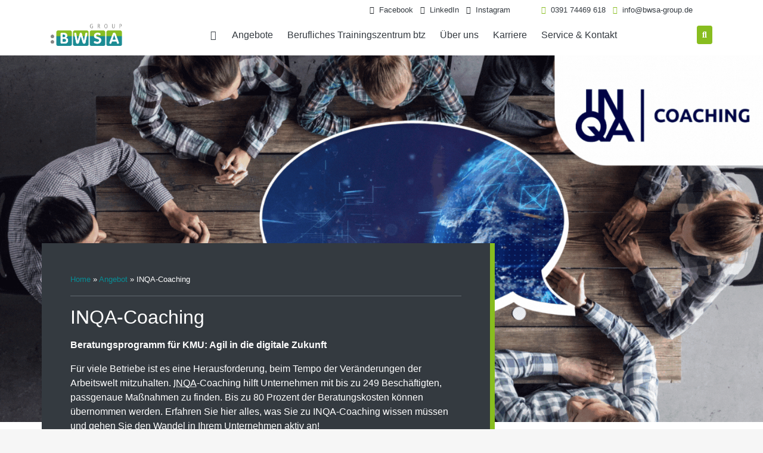

--- FILE ---
content_type: text/html; charset=UTF-8
request_url: http://bwsa-group.de/angebote/inqa-coaching/
body_size: 15844
content:
<!DOCTYPE html>
<html lang="de">

<head>
	<title>
		INQA-Coaching	</title>
<link data-rocket-prefetch href="https://www.gstatic.com" rel="dns-prefetch">
<link data-rocket-prefetch href="https://polyfill.io" rel="dns-prefetch">
<link data-rocket-prefetch href="https://maps.googleapis.com" rel="dns-prefetch">
<link data-rocket-prefetch href="https://www.google.com" rel="dns-prefetch"><link rel="preload" data-rocket-preload as="image" href="https://bwsa-group.de/wp-content/uploads/2023/09/HEADER-2023-09-28-INQA-Coaching.gif" fetchpriority="high">
	<meta charset="UTF-8">
	<meta name="viewport" content="width=device-width, initial-scale=1, shrink-to-fit=no">
	<link rel="profile" href="http://gmpg.org/xfn/11">
	<meta name='robots' content='index, follow, max-image-preview:large, max-snippet:-1, max-video-preview:-1' />

	<!-- This site is optimized with the Yoast SEO plugin v26.7 - https://yoast.com/wordpress/plugins/seo/ -->
	<title>INQA-Coaching | BWSA GROUP</title>
	<link rel="canonical" href="https://bwsa-group.de/angebote/inqa-coaching/" />
	<meta property="og:locale" content="de_DE" />
	<meta property="og:type" content="article" />
	<meta property="og:title" content="INQA-Coaching | BWSA GROUP" />
	<meta property="og:description" content="Beratungsprogramm für KMU: Agil in die digitale Zukunft Für viele Betriebe ist es eine Herausforderung, beim Tempo der Veränderungen der Arbeitswelt mitzuhalten. INQA-Coaching hilft Unternehmen mit bis zu 249 Beschäftigten, passgenaue Maßnahmen zu finden. Bis zu 80 Prozent der Beratungskosten können übernommen werden. Erfahren Sie hier alles, was Sie zu INQA-Coaching wissen müssen und gehen [&hellip;]" />
	<meta property="og:url" content="https://bwsa-group.de/angebote/inqa-coaching/" />
	<meta property="og:site_name" content="BWSA GROUP" />
	<meta property="article:modified_time" content="2024-04-25T12:35:13+00:00" />
	<meta property="og:image" content="https://bwsa-group.de/wp-content/uploads/2023/09/HEADER-2023-09-28-INQA-Coaching-1024x492.gif" />
	<meta property="og:image:width" content="1024" />
	<meta property="og:image:height" content="492" />
	<meta property="og:image:type" content="image/gif" />
	<meta name="twitter:card" content="summary_large_image" />
	<meta name="twitter:label1" content="Geschätzte Lesezeit" />
	<meta name="twitter:data1" content="3 Minuten" />
	<script type="application/ld+json" class="yoast-schema-graph">{"@context":"https://schema.org","@graph":[{"@type":"WebPage","@id":"https://bwsa-group.de/angebote/inqa-coaching/","url":"https://bwsa-group.de/angebote/inqa-coaching/","name":"INQA-Coaching | BWSA GROUP","isPartOf":{"@id":"https://bwsa-group.de/#website"},"primaryImageOfPage":{"@id":"https://bwsa-group.de/angebote/inqa-coaching/#primaryimage"},"image":{"@id":"https://bwsa-group.de/angebote/inqa-coaching/#primaryimage"},"thumbnailUrl":"https://bwsa-group.de/wp-content/uploads/2023/09/HEADER-2023-09-28-INQA-Coaching.gif","datePublished":"2023-09-28T09:05:12+00:00","dateModified":"2024-04-25T12:35:13+00:00","breadcrumb":{"@id":"https://bwsa-group.de/angebote/inqa-coaching/#breadcrumb"},"inLanguage":"de","potentialAction":[{"@type":"ReadAction","target":["https://bwsa-group.de/angebote/inqa-coaching/"]}]},{"@type":"ImageObject","inLanguage":"de","@id":"https://bwsa-group.de/angebote/inqa-coaching/#primaryimage","url":"https://bwsa-group.de/wp-content/uploads/2023/09/HEADER-2023-09-28-INQA-Coaching.gif","contentUrl":"https://bwsa-group.de/wp-content/uploads/2023/09/HEADER-2023-09-28-INQA-Coaching.gif","width":1500,"height":720},{"@type":"BreadcrumbList","@id":"https://bwsa-group.de/angebote/inqa-coaching/#breadcrumb","itemListElement":[{"@type":"ListItem","position":1,"name":"Startseite","item":"https://bwsa-group.de/"},{"@type":"ListItem","position":2,"name":"Angebote","item":"https://bwsa-group.de/angebote/"},{"@type":"ListItem","position":3,"name":"INQA-Coaching"}]},{"@type":"WebSite","@id":"https://bwsa-group.de/#website","url":"https://bwsa-group.de/","name":"BWSA GROUP","description":"","potentialAction":[{"@type":"SearchAction","target":{"@type":"EntryPoint","urlTemplate":"https://bwsa-group.de/?s={search_term_string}"},"query-input":{"@type":"PropertyValueSpecification","valueRequired":true,"valueName":"search_term_string"}}],"inLanguage":"de"}]}</script>
	<!-- / Yoast SEO plugin. -->


<link rel='dns-prefetch' href='//maps.googleapis.com' />
<link rel='dns-prefetch' href='//polyfill.io' />
<link rel='dns-prefetch' href='//assets.calendly.com' />

<link rel="alternate" title="oEmbed (JSON)" type="application/json+oembed" href="https://bwsa-group.de/wp-json/oembed/1.0/embed?url=https%3A%2F%2Fbwsa-group.de%2Fangebote%2Finqa-coaching%2F" />
<link rel="alternate" title="oEmbed (XML)" type="text/xml+oembed" href="https://bwsa-group.de/wp-json/oembed/1.0/embed?url=https%3A%2F%2Fbwsa-group.de%2Fangebote%2Finqa-coaching%2F&#038;format=xml" />
<style id='wp-img-auto-sizes-contain-inline-css'>
img:is([sizes=auto i],[sizes^="auto," i]){contain-intrinsic-size:3000px 1500px}
/*# sourceURL=wp-img-auto-sizes-contain-inline-css */
</style>
<style id='wp-emoji-styles-inline-css'>

	img.wp-smiley, img.emoji {
		display: inline !important;
		border: none !important;
		box-shadow: none !important;
		height: 1em !important;
		width: 1em !important;
		margin: 0 0.07em !important;
		vertical-align: -0.1em !important;
		background: none !important;
		padding: 0 !important;
	}
/*# sourceURL=wp-emoji-styles-inline-css */
</style>
<style id='classic-theme-styles-inline-css'>
/*! This file is auto-generated */
.wp-block-button__link{color:#fff;background-color:#32373c;border-radius:9999px;box-shadow:none;text-decoration:none;padding:calc(.667em + 2px) calc(1.333em + 2px);font-size:1.125em}.wp-block-file__button{background:#32373c;color:#fff;text-decoration:none}
/*# sourceURL=/wp-includes/css/classic-themes.min.css */
</style>
<link rel='stylesheet' id='bwsa-css' href='http://bwsa-group.de/wp-content/themes/bwsa/css/bwsa-styles.min.css?ver=0.1.9' media='all' />
<link rel='stylesheet' id='bootstrap-css' href='http://bwsa-group.de/wp-content/themes/bwsa/css/bootstrap.min.css?ver=6.9' media='all' />
<link data-minify="1" rel='stylesheet' id='fontawesome-css' href='https://bwsa-group.de/wp-content/cache/min/1/wp-content/themes/bwsa/vendor/fontawesome/css/all.min.css?ver=1768433438' media='all' />
<link data-minify="1" rel='stylesheet' id='swiper-css' href='https://bwsa-group.de/wp-content/cache/min/1/wp-content/themes/bwsa/vendor/swiper/swiper-bundle.min.css?ver=1768433438' media='all' />
<link data-minify="1" rel='stylesheet' id='animate-on-scroll-css' href='https://bwsa-group.de/wp-content/cache/min/1/wp-content/themes/bwsa/vendor/animate-on-scroll/dist/aos.css?ver=1768433438' media='all' />
<link data-minify="1" rel='stylesheet' id='calendly-css' href='https://bwsa-group.de/wp-content/cache/background-css/1/bwsa-group.de/wp-content/cache/min/1/assets/external/widget.css?ver=1768433439&wpr_t=1768860224' media='all' />
<link data-minify="1" rel='stylesheet' id='lightgallery-css' href='https://bwsa-group.de/wp-content/cache/background-css/1/bwsa-group.de/wp-content/cache/min/1/wp-content/themes/bwsa/vendor/lightgallery/css/lightgallery-bundle.min.css?ver=1768433439&wpr_t=1768860224' media='all' />
<link data-minify="1" rel='stylesheet' id='borlabs-cookie-custom-css' href='https://bwsa-group.de/wp-content/cache/min/1/wp-content/cache/borlabs-cookie/1/borlabs-cookie-1-de.css?ver=1768433439' media='all' />
<script async src="http://bwsa-group.de/wp-content/plugins/burst-statistics/assets/js/timeme/timeme.min.js?ver=1767957487" id="burst-timeme-js"></script>
<script async src="http://bwsa-group.de/wp-content/uploads/burst/js/burst.min.js?ver=1768809042" id="burst-js"></script>
<script src="http://bwsa-group.de/wp-content/themes/bwsa/vendor/swiper/swiper-bundle.min.js?ver=11.0.5" id="swiper-js" data-rocket-defer defer></script>
<script src="https://polyfill.io/v3/polyfill.min.js?features=default&amp;ver=6.9" id="gm-polyfill-js" data-rocket-defer defer></script>
<script src="http://bwsa-group.de/wp-includes/js/jquery/jquery.min.js?ver=3.7.1" id="jquery-core-js" data-rocket-defer defer></script>
<script src="http://bwsa-group.de/wp-includes/js/jquery/jquery-migrate.min.js?ver=3.4.1" id="jquery-migrate-js" data-rocket-defer defer></script>
<script data-no-optimize="1" data-no-minify="1" data-cfasync="false" src="https://bwsa-group.de/wp-content/cache/borlabs-cookie/1/borlabs-cookie-config-de.json.js?ver=3.3.23-66" id="borlabs-cookie-config-js" data-rocket-defer defer></script>
<link rel="https://api.w.org/" href="https://bwsa-group.de/wp-json/" /><link rel="EditURI" type="application/rsd+xml" title="RSD" href="https://bwsa-group.de/xmlrpc.php?rsd" />
<meta name="generator" content="WordPress 6.9" />
<link rel='shortlink' href='https://bwsa-group.de/?p=603' />
<link rel="icon" href="https://bwsa-group.de/wp-content/uploads/2024/02/cropped-Favicon-1-32x32.png" sizes="32x32" />
<link rel="icon" href="https://bwsa-group.de/wp-content/uploads/2024/02/cropped-Favicon-1-192x192.png" sizes="192x192" />
<link rel="apple-touch-icon" href="https://bwsa-group.de/wp-content/uploads/2024/02/cropped-Favicon-1-180x180.png" />
<meta name="msapplication-TileImage" content="https://bwsa-group.de/wp-content/uploads/2024/02/cropped-Favicon-1-270x270.png" />
<noscript><style id="rocket-lazyload-nojs-css">.rll-youtube-player, [data-lazy-src]{display:none !important;}</style></noscript><style id="rocket-lazyrender-inline-css">[data-wpr-lazyrender] {content-visibility: auto;}</style><style id="wpr-lazyload-bg-container"></style><style id="wpr-lazyload-bg-exclusion"></style>
<noscript>
<style id="wpr-lazyload-bg-nostyle">.calendly-overlay .calendly-popup-close{--wpr-bg-5bec5a31-5c83-45ec-847e-7040adc75c1a: url('https://bwsa-group.de/assets/external/close-icon.svg');}.lg-comment-box .fb-comments{--wpr-bg-c4baed3c-6bad-46ec-a1da-b4591f3d946f: url('https://bwsa-group.de/wp-content/themes/bwsa/vendor/lightgallery/images/loading.gif');}.lg-outer .lg-item:not(.lg-start-end-progress){--wpr-bg-ce03f50b-5d35-4461-95a2-0ccf9d437048: url('https://bwsa-group.de/wp-content/themes/bwsa/vendor/lightgallery/images/loading.gif');}</style>
</noscript>
<script type="application/javascript">const rocket_pairs = [{"selector":".calendly-overlay .calendly-popup-close","style":".calendly-overlay .calendly-popup-close{--wpr-bg-5bec5a31-5c83-45ec-847e-7040adc75c1a: url('https:\/\/bwsa-group.de\/assets\/external\/close-icon.svg');}","hash":"5bec5a31-5c83-45ec-847e-7040adc75c1a","url":"https:\/\/bwsa-group.de\/assets\/external\/close-icon.svg"},{"selector":".lg-comment-box .fb-comments","style":".lg-comment-box .fb-comments{--wpr-bg-c4baed3c-6bad-46ec-a1da-b4591f3d946f: url('https:\/\/bwsa-group.de\/wp-content\/themes\/bwsa\/vendor\/lightgallery\/images\/loading.gif');}","hash":"c4baed3c-6bad-46ec-a1da-b4591f3d946f","url":"https:\/\/bwsa-group.de\/wp-content\/themes\/bwsa\/vendor\/lightgallery\/images\/loading.gif"},{"selector":".lg-outer .lg-item:not(.lg-start-end-progress)","style":".lg-outer .lg-item:not(.lg-start-end-progress){--wpr-bg-ce03f50b-5d35-4461-95a2-0ccf9d437048: url('https:\/\/bwsa-group.de\/wp-content\/themes\/bwsa\/vendor\/lightgallery\/images\/loading.gif');}","hash":"ce03f50b-5d35-4461-95a2-0ccf9d437048","url":"https:\/\/bwsa-group.de\/wp-content\/themes\/bwsa\/vendor\/lightgallery\/images\/loading.gif"}]; const rocket_excluded_pairs = [];</script><meta name="generator" content="WP Rocket 3.20.3" data-wpr-features="wpr_lazyload_css_bg_img wpr_defer_js wpr_minify_js wpr_lazyload_images wpr_preconnect_external_domains wpr_automatic_lazy_rendering wpr_oci wpr_image_dimensions wpr_cache_webp wpr_minify_css wpr_preload_links wpr_host_fonts_locally wpr_desktop" /></head>

<body class="wp-singular angebote-template-default single single-angebote postid-603 wp-embed-responsive wp-theme-bwsa" data-burst_id="603" data-burst_type="angebote">
		<div  class="site" id="page">

		<!-- Navigation -->
		<header  class="position-sticky">

			<div  class="wrapper">
				<div class="d-flex container justify-content-end py-1 pr-5" id="bwsa-topbar">
					<!-- NAP-Angaben -->
					<ul class="list-unstyled list-inline mb-0">
						<li class="list-inline-item d-none d-md-inline-block">
							<small>
								<i class="fab fa-facebook"></i>
								<a href="https://www.facebook.com/BWSAGROUP/?locale=de_DE" title="Facebook"
									target="_blank" class="ml-1 text-dark">
									Facebook
								</a>
							</small>
						</li>

						<li class="list-inline-item d-none d-md-inline-block">
							<small>
								<i class="fab fa-linkedin"></i>
								<a href="https://www.linkedin.com/company/bwsa-group/" title="LinkedIn" target="_blank"
									class="ml-1 text-dark">
									LinkedIn
								</a>
							</small>
						</li>

						<li class="list-inline-item mr-5 d-none d-md-inline-block">
							<small>
								<i class="fab fa-facebook"></i>
								<a href="https://www.instagram.com/bwsa_md/" target="_blank" title="Anrufen"
									class="ml-1 text-dark">
									Instagram
								</a>
							</small>
						</li>

						<li class="list-inline-item">
							<small>
								<i class="fa fa-phone text-success"></i>
								<a href="+4939174469618" title="Anrufen"
									class="ml-1 text-dark">
									0391 74469 618								</a>
							</small>
						</li>
						<li class="list-inline-item">
							<small>
								<i class="fa fa-envelope text-success"></i>
								<a href="mailto:info@bwsa-group.de"
									title="E-Mail schreiben" class="ml-1 text-dark">
									info@bwsa-group.de								</a>
							</small>
						</li>
					</ul>
				</div>

				<nav class="navbar navbar-expand-lg navbar-light bg-white pt-2 pb-3">
					<div  class="container">
						<!-- Logo -->
						<a href="https://bwsa-group.de">
							<img width="221" height="69" src="https://bwsa-group.de/wp-content/uploads/2023/04/BWSAgroupLogo.png"
								alt="Logo im Header" class="logo mr-md-4">
						</a>

						<div class="d-flex justify-content-end align-items-center">

							<!-- Home Icon -->
							<a href="https://bwsa-group.de" title="Zur Startseite"
								class="d-none d-md-block mr-3 text-dark">
								<i class="fa fa-home" aria-hidden="true"></i>
							</a>

							<!-- Hauptmenü -->
							<div class="menu-hauptmenue-container"><ul id="bwsa-nav" class="list-inline"><li id="menu-item-233" class="menu-item menu-item-type-post_type menu-item-object-page menu-item-has-children menu-item-233"><a href="https://bwsa-group.de/angebote/">Angebote</a>
<ul class="sub-menu">
	<li id="menu-item-175" class="menu-item menu-item-type-custom menu-item-object-custom menu-item-has-children menu-item-175"><a href="#">Bildungsangebote für</a>
	<ul class="sub-menu">
		<li id="menu-item-284" class="menu-item menu-item-type-taxonomy menu-item-object-zielgruppen menu-item-284"><a href="https://bwsa-group.de/zielgruppen/weiterbildungsinteressierte/">Weiterbildungsinteressierte</a></li>
		<li id="menu-item-456" class="menu-item menu-item-type-taxonomy menu-item-object-zielgruppen current-angebote-ancestor current-menu-parent current-angebote-parent menu-item-456"><a href="https://bwsa-group.de/zielgruppen/unternehmen/">Unternehmen</a></li>
		<li id="menu-item-285" class="menu-item menu-item-type-taxonomy menu-item-object-zielgruppen menu-item-285"><a href="https://bwsa-group.de/zielgruppen/arbeitssuchende/">Arbeitssuchende</a></li>
		<li id="menu-item-181" class="menu-item menu-item-type-taxonomy menu-item-object-zielgruppen menu-item-181"><a href="https://bwsa-group.de/zielgruppen/rehabilitanden/">Rehabilitand*innen</a></li>
		<li id="menu-item-1714" class="menu-item menu-item-type-taxonomy menu-item-object-zielgruppen menu-item-1714"><a href="https://bwsa-group.de/zielgruppen/soldatinnen/">Soldat*innen</a></li>
		<li id="menu-item-457" class="menu-item menu-item-type-taxonomy menu-item-object-zielgruppen menu-item-457"><a href="https://bwsa-group.de/zielgruppen/migranten/">Migrant*innen</a></li>
		<li id="menu-item-182" class="menu-item menu-item-type-taxonomy menu-item-object-zielgruppen menu-item-182"><a href="https://bwsa-group.de/zielgruppen/schueler-schulen/">Schüler*innen &amp; Schulen</a></li>
	</ul>
</li>
	<li id="menu-item-176" class="menu-item menu-item-type-custom menu-item-object-custom menu-item-has-children menu-item-176"><a href="#">Bildungswege</a>
	<ul class="sub-menu">
		<li id="menu-item-185" class="menu-item menu-item-type-taxonomy menu-item-object-bildungswege menu-item-185"><a href="https://bwsa-group.de/bildungswege/seminare/">Seminare</a></li>
		<li id="menu-item-184" class="menu-item menu-item-type-taxonomy menu-item-object-bildungswege menu-item-184"><a href="https://bwsa-group.de/bildungswege/inhouse-firmenschulungen/">Inhouse-Firmenschulungen</a></li>
		<li id="menu-item-286" class="menu-item menu-item-type-taxonomy menu-item-object-bildungswege menu-item-286"><a href="https://bwsa-group.de/bildungswege/avgs/">Integration in den Arbeitsmarkt (AVGS)</a></li>
		<li id="menu-item-186" class="menu-item menu-item-type-taxonomy menu-item-object-bildungswege menu-item-186"><a href="https://bwsa-group.de/bildungswege/umschulungen/">Umschulungen</a></li>
		<li id="menu-item-612" class="menu-item menu-item-type-taxonomy menu-item-object-bildungswege current-angebote-ancestor current-menu-parent current-angebote-parent menu-item-612"><a href="https://bwsa-group.de/bildungswege/coaching-beratung/">Coaching &amp; Beratung</a></li>
		<li id="menu-item-1715" class="menu-item menu-item-type-taxonomy menu-item-object-bildungswege menu-item-1715"><a href="https://bwsa-group.de/bildungswege/bfd-kursangebot/">BFD-Kursangebot</a></li>
		<li id="menu-item-1380" class="menu-item menu-item-type-taxonomy menu-item-object-bildungswege menu-item-1380"><a href="https://bwsa-group.de/bildungswege/events-netzwerkarbeit/">Events &amp; Netzwerkarbeit</a></li>
	</ul>
</li>
	<li id="menu-item-177" class="menu-item menu-item-type-custom menu-item-object-custom menu-item-has-children menu-item-177"><a href="#">Bildungsbereiche</a>
	<ul class="sub-menu">
		<li id="menu-item-194" class="menu-item menu-item-type-taxonomy menu-item-object-bildungsbereiche current-angebote-ancestor current-menu-parent current-angebote-parent menu-item-194"><a href="https://bwsa-group.de/bildungsbereiche/management-fuehrung/">Management &amp; Führung</a></li>
		<li id="menu-item-192" class="menu-item menu-item-type-taxonomy menu-item-object-bildungsbereiche menu-item-192"><a href="https://bwsa-group.de/bildungsbereiche/it-anwendung-systeme/">IT, Anwendung &amp; Systeme</a></li>
		<li id="menu-item-190" class="menu-item menu-item-type-taxonomy menu-item-object-bildungsbereiche current-angebote-ancestor current-menu-parent current-angebote-parent menu-item-190"><a href="https://bwsa-group.de/bildungsbereiche/digitalisierung-arbeiten-4-0/">Digitalisierung &amp; Arbeiten 4.0</a></li>
		<li id="menu-item-191" class="menu-item menu-item-type-taxonomy menu-item-object-bildungsbereiche menu-item-191"><a href="https://bwsa-group.de/bildungsbereiche/fit-fuer-den-job-pychosoziale-beratung/">Fit für den Job: Psychosoziale Beratung &amp; Coaching</a></li>
		<li id="menu-item-287" class="menu-item menu-item-type-taxonomy menu-item-object-bildungsbereiche menu-item-287"><a href="https://bwsa-group.de/bildungsbereiche/fit-fuer-den-job-training-vermittlung/">Fit für den Job: Training &amp; Vermittlung</a></li>
		<li id="menu-item-188" class="menu-item menu-item-type-taxonomy menu-item-object-bildungsbereiche menu-item-188"><a href="https://bwsa-group.de/bildungsbereiche/berufliche-rehabilitation-inklusion/">Berufliche Rehabilitation &amp; Inklusion</a></li>
		<li id="menu-item-588" class="menu-item menu-item-type-taxonomy menu-item-object-bildungsbereiche current-angebote-ancestor current-menu-parent current-angebote-parent menu-item-588"><a href="https://bwsa-group.de/bildungsbereiche/bueromanagement-und-arbeitsorganisation/">Büromanagement und Arbeitsorganisation</a></li>
		<li id="menu-item-586" class="menu-item menu-item-type-taxonomy menu-item-object-bildungsbereiche menu-item-586"><a href="https://bwsa-group.de/bildungsbereiche/soft-skills-fuer-den-berufsalltag/">Soft Skills für den Berufsalltag</a></li>
		<li id="menu-item-587" class="menu-item menu-item-type-taxonomy menu-item-object-bildungsbereiche menu-item-587"><a href="https://bwsa-group.de/bildungsbereiche/know-how-fuer-berufsausbildende/">Know-how für Azubis &amp; Berufsausbildende</a></li>
		<li id="menu-item-590" class="menu-item menu-item-type-taxonomy menu-item-object-bildungsbereiche menu-item-590"><a href="https://bwsa-group.de/bildungsbereiche/berufsorientierung/">Berufsorientierung</a></li>
		<li id="menu-item-1189" class="menu-item menu-item-type-taxonomy menu-item-object-bildungsbereiche menu-item-1189"><a href="https://bwsa-group.de/bildungsbereiche/gesundheit/">Gesundheit</a></li>
		<li id="menu-item-193" class="menu-item menu-item-type-taxonomy menu-item-object-bildungsbereiche menu-item-193"><a href="https://bwsa-group.de/bildungsbereiche/sprache-integration/">Sprache &amp; Integration</a></li>
	</ul>
</li>
</ul>
</li>
<li id="menu-item-237" class="menu-item menu-item-type-post_type menu-item-object-page menu-item-237"><a href="https://bwsa-group.de/berufliches-trainingszentrum-btz/">Berufliches Trainingszentrum btz</a></li>
<li id="menu-item-232" class="menu-item menu-item-type-post_type menu-item-object-page menu-item-has-children menu-item-232"><a href="https://bwsa-group.de/ueber-uns-test/">Über uns</a>
<ul class="sub-menu">
	<li id="menu-item-740" class="menu-item menu-item-type-custom menu-item-object-custom menu-item-has-children menu-item-740"><a href="#">Das sind wir</a>
	<ul class="sub-menu">
		<li id="menu-item-783" class="menu-item menu-item-type-post_type menu-item-object-page menu-item-783"><a href="https://bwsa-group.de/kompetenzen/">Kompetenzen</a></li>
		<li id="menu-item-1704" class="menu-item menu-item-type-post_type menu-item-object-page menu-item-1704"><a href="https://bwsa-group.de/leitbild/">Unser Leitbild</a></li>
		<li id="menu-item-747" class="menu-item menu-item-type-post_type menu-item-object-page menu-item-747"><a href="https://bwsa-group.de/unsere-partner/">Partner</a></li>
		<li id="menu-item-451" class="menu-item menu-item-type-post_type menu-item-object-page menu-item-451"><a href="https://bwsa-group.de/erfahrungen-und-kundenbewertungen/">Erfahrungen und<br>Kundenbewertungen</a></li>
	</ul>
</li>
	<li id="menu-item-203" class="menu-item menu-item-type-custom menu-item-object-custom menu-item-has-children menu-item-203"><a href="#">Aktuelles</a>
	<ul class="sub-menu">
		<li id="menu-item-454" class="menu-item menu-item-type-post_type menu-item-object-page current_page_parent menu-item-454"><a href="https://bwsa-group.de/news-termine/">News &#038; Termine</a></li>
		<li id="menu-item-450" class="menu-item menu-item-type-post_type menu-item-object-page menu-item-450"><a href="https://bwsa-group.de/newsletter/">Newsletter</a></li>
	</ul>
</li>
	<li id="menu-item-206" class="menu-item menu-item-type-custom menu-item-object-custom menu-item-has-children menu-item-206"><a href="#">Standorte</a>
	<ul class="sub-menu">
		<li id="menu-item-241" class="menu-item menu-item-type-post_type menu-item-object-standorte menu-item-241"><a href="https://bwsa-group.de/standorte/magdeburg/">Magdeburg</a></li>
		<li id="menu-item-589" class="menu-item menu-item-type-post_type menu-item-object-standorte menu-item-589"><a href="https://bwsa-group.de/standorte/aschersleben/">Aschersleben</a></li>
		<li id="menu-item-238" class="menu-item menu-item-type-post_type menu-item-object-standorte menu-item-238"><a href="https://bwsa-group.de/standorte/burg/">Burg</a></li>
		<li id="menu-item-239" class="menu-item menu-item-type-post_type menu-item-object-standorte menu-item-239"><a href="https://bwsa-group.de/standorte/genthin/">Genthin</a></li>
		<li id="menu-item-270" class="menu-item menu-item-type-post_type menu-item-object-standorte menu-item-270"><a href="https://bwsa-group.de/standorte/schoenebeck/">Schönebeck</a></li>
		<li id="menu-item-1528" class="menu-item menu-item-type-post_type menu-item-object-standorte menu-item-1528"><a href="https://bwsa-group.de/standorte/wanzleben/">Wanzleben</a></li>
	</ul>
</li>
</ul>
</li>
<li id="menu-item-434" class="menu-item menu-item-type-post_type menu-item-object-page menu-item-434"><a href="https://bwsa-group.de/karriere/">Karriere</a></li>
<li id="menu-item-231" class="menu-item menu-item-type-post_type menu-item-object-page menu-item-has-children menu-item-231"><a href="https://bwsa-group.de/kontakt/">Service &#038; Kontakt</a>
<ul class="sub-menu">
	<li id="menu-item-383" class="menu-item menu-item-type-post_type menu-item-object-page menu-item-383"><a href="https://bwsa-group.de/foerdermoeglichkeiten/">Fördermöglichkeiten</a></li>
	<li id="menu-item-851" class="menu-item menu-item-type-post_type menu-item-object-page menu-item-851"><a href="https://bwsa-group.de/ansprechpartnerinnen/">Ansprechpartner*innen</a></li>
	<li id="menu-item-1260" class="menu-item menu-item-type-post_type menu-item-object-page menu-item-1260"><a href="https://bwsa-group.de/anfahrt/">Anfahrt</a></li>
</ul>
</li>
</ul></div>
						</div>
						<div class="d-flex">
							<!-- Suche -->
							<button class="btn btn-sm btn-success text-white" id="bwsa-toggle-search">
								<i class="fa fa-search" aria-hidden="true"></i>
							</button>

							<!-- Toggle Navigation -->
							<div id="bwsa-toggle-nav" class="hamburger-lines ml-4 mt-1 d-lg-none">
								<span class="line line1"></span>
								<span class="line line2"></span>
								<span class="line line3"></span>
							</div>
						</div>
					</div>
				</nav>
			</div>
			<!-- Bottom Border -->
			<!--<div class="bwsa-diagonal-shape tr-to-bl"></div>-->
		</header><!-- #wrapper-navbar -->

<!-- Hero -->
<section  id="bwsa-hero" class="mx-auto mb-5">
	<!-- Image -->
	<img width="1500" height="720" src="https://bwsa-group.de/wp-content/uploads/2023/09/HEADER-2023-09-28-INQA-Coaching.gif" class="d-block w-100 wp-post-image" alt="" title="INQA-Coaching" data-aos="fade" decoding="async" fetchpriority="high" />
	<!-- Content -->
	<div  class="container bwsa-hero-container">
		<div class="row">
			<div class="col-lg-8 bg-dark text-white p-3 p-sm-5 bwsa-hero-content" data-aos="fade-up" data-aos-delay="200">
				<div><small><a href="https://bwsa-group.de">Home</a> &raquo; <a href="https://bwsa-group.de/angebote/">Angebot</a> &raquo; <span class="current-page">INQA-Coaching</span></small></div>				<hr class="bg-secondary">
				<h1 class="h2 mt-2">
					INQA-Coaching				</h1>
				<p class="lead">
					<p><strong>Beratungsprogramm für KMU: Agil in die digitale Zukunft<br />
</strong></p>
<p>Für viele Betriebe ist es eine Herausforderung, beim Tempo der Veränderungen der Arbeitswelt mitzuhalten. <abbr class="" title="Initiative Neue Qualität der Arbeit">INQA</abbr>-Coaching hilft Unternehmen mit bis zu 249 Beschäftigten, passgenaue Maßnahmen zu finden. Bis zu 80 Prozent der Beratungskosten können übernommen werden. Erfahren Sie hier alles, was Sie zu INQA-Coaching wissen müssen und gehen Sie den Wandel in Ihrem Unternehmen aktiv an!</p>

										
				</p>
			</div>

		</div>
	</div>

	<div  class="clearfix"></div>
</section>
<!-- Details -->
<section  id="bwsa-single-angebote-details" class="pb-md-5">
    <div  class="container">
        <div class="row lead text-md-center p-4 bg-light">
                            <div class="col-md-6 col-lg" data-aos="fade-up">
                                            Termine:<br>

                        <b>
                            Einstieg fortlaufend möglich                        </b>

                    
                </div>
            

                            <div class="col-md-6 col-lg mt-4 mt-md-0" data-aos="fade-up" data-aos-delay="100">
                    Dauer:<br><b>
                        12 Beratungstage in 7 Monaten                    </b>
                </div>
            
                            <div class="col-md-6 col-lg mt-4 mt-md-0" data-aos="fade-up" data-aos-delay="200">
                    Kosten:<br><b>
                        1.200 € / Coaching-Tag (80% gefördert)                    </b>
                </div>
            
            
                            <div class="col-md-6 col-lg mt-4 mt-md-0" data-aos="fade-up" data-aos-delay="400">
                    Methode:<br><b>
                        Mitarbeiterorientiertes, agiles Coaching                    </b>
                </div>
                    </div>
        <div class="row mt-5">
            <div class="col-lg-8">
                <h2 class="bwsa-heading" data-aos="fade-right">
                    Angebotsdetails                </h2>

                <div class="bwsa-accordion mt-3">

                                            <!-- Zielgruppen -->
                        <div class="bwsa-accordion-item mt-3" data-aos="fade-left">
                            <div class="bwsa-accordion-header">
                                <i class="fas fa-plus"></i>
                                <h3 class="h4">
                                    Inhalte und Beschreibung                                </h3>
                            </div>
                            <div class="bwsa-accordion-content mb-4">
                                <p>INQA-Coaching ist ein mitarbeiter*innenorientiertes KMU-Beratungsprogramm der Initiative Neue Qualität der Arbeit (INQA). Es unterstützt kleine und mittlere Unternehmen, passgenaue Lösungen für den digitalen Wandel zu finden. So hilft INQA-Coaching Ihnen, sich zukunftsfähig aufzustellen und eigenständig auf Veränderungsprozesse reagieren zu können. Das stärkt die Resilienz Ihres Unternehmens, hält es wettbewerbsfähig und sichert Fachkräfte. Bis zu 80 Prozent der Beratungskosten können übernommen werden.</p>
<p><strong>Wir als Bildungswerk der Wirtschaft Sachsen-Anhalt e. V. sind als INQA-Beratungsstelle Sachsen-Anhalt Nord für Sie da</strong> und lotsen Sie sicher durch das Programm INQA-Coaching. Wir begleiten Sie durch das gesamte Programm:</p>
<ul>
<li>von der Erstinformation</li>
<li>über die Erstprüfung zur Förderfähigkeit</li>
<li>die unterstützende Begleitung des Coaching-Prozesses</li>
<li>die Erinnerung an wichtige Fristen</li>
<li>bis hin zur Antragstellung!</li>
</ul>
<h4 class="headline-2">Wie läuft INQA-Coaching ab?</h4>
<figure id="attachment_611" aria-describedby="caption-attachment-611" style="width: 600px" class="wp-caption alignleft"><img decoding="async" class="wp-image-611" src="data:image/svg+xml,%3Csvg%20xmlns='http://www.w3.org/2000/svg'%20viewBox='0%200%20600%20338'%3E%3C/svg%3E" alt="" width="600" height="338" data-lazy-srcset="https://bwsa-group.de/wp-content/uploads/2023/09/was-ist-inqa-coaching-1024x576.png.webp 1024w,https://bwsa-group.de/wp-content/uploads/2023/09/was-ist-inqa-coaching-300x169.png.webp 300w,https://bwsa-group.de/wp-content/uploads/2023/09/was-ist-inqa-coaching-768x432.png.webp 768w,https://bwsa-group.de/wp-content/uploads/2023/09/was-ist-inqa-coaching-1536x864.png.webp 1536w,https://bwsa-group.de/wp-content/uploads/2023/09/was-ist-inqa-coaching.png.webp 1920w" data-lazy-sizes="(max-width: 600px) 100vw, 600px" data-lazy-src="http://bwsa-group.de/wp-content/uploads/2023/09/was-ist-inqa-coaching-1024x576.png.webp" /><noscript><img decoding="async" class="wp-image-611" src="http://bwsa-group.de/wp-content/uploads/2023/09/was-ist-inqa-coaching-1024x576.png.webp" alt="" width="600" height="338" srcset="https://bwsa-group.de/wp-content/uploads/2023/09/was-ist-inqa-coaching-1024x576.png.webp 1024w,https://bwsa-group.de/wp-content/uploads/2023/09/was-ist-inqa-coaching-300x169.png.webp 300w,https://bwsa-group.de/wp-content/uploads/2023/09/was-ist-inqa-coaching-768x432.png.webp 768w,https://bwsa-group.de/wp-content/uploads/2023/09/was-ist-inqa-coaching-1536x864.png.webp 1536w,https://bwsa-group.de/wp-content/uploads/2023/09/was-ist-inqa-coaching.png.webp 1920w" sizes="(max-width: 600px) 100vw, 600px" /></noscript><figcaption id="caption-attachment-611" class="wp-caption-text">Quelle: https://www.inqa.de/</figcaption></figure>
                            </div>
                        </div>

                    
                                            <!-- Zielgruppen -->
                        <div class="bwsa-accordion-item mt-3" data-aos="fade-left">
                            <div class="bwsa-accordion-header">
                                <i class="fas fa-plus"></i>
                                <h3 class="h4">
                                    Zielgruppe                                </h3>
                            </div>
                            <div class="bwsa-accordion-content mb-4">
                                <p>Kleine und mittlere Unternehmen mit weniger als 250 Beschäftigten</p>
                            </div>
                        </div>

                    
                    
                                            <!-- Voraussetzungen -->
                        <div class="bwsa-accordion-item mt-3" data-aos="fade-left">
                            <div class="bwsa-accordion-header">
                                <i class="fas fa-plus"></i>
                                <h3 class="h4">
                                    Voraussetzungen                                </h3>
                            </div>
                            <div class="bwsa-accordion-content mb-4">
                                <p class="headline-2"><strong>Wer kann INQA-Coaching nutzen?</strong></p>
<p class="text">Prüfen Sie die folgende Checkliste, um zu sehen, ob Ihr Unternehmen förderfähig ist:</p>
<ul class="list list-disc">
<li class="list-item"><strong>Unternehmensform: </strong>Ihr Unternehmen ist rechtlich selbstständig, gehört den freien Berufen an oder ist gemeinnützig.</li>
<li class="list-item"><strong>Sitz und Arbeitsstätte:</strong> Beide liegen in Deutschland (im Bundesland der INQA-Beratungsstelle oder in einem angrenzenden Bundesland).</li>
<li class="list-item"><strong>Beschäftigtenzahl:</strong> Ihr Unternehmen hat mindestens 1 vollzeitbeschäftigte*n sozialversicherungspflichtige*n Beschäftigte*n (im letzten Geschäftsjahr vor Beginn der Beratung sowie während des INQA-Coachings) sowie insgesamt weniger als 250 Beschäftigte (gemessen in Jahresarbeitseinheiten).</li>
<li class="list-item"><strong>Umsatz:</strong> Ihr Unternehmen hat einen Jahresumsatz von nicht mehr als 50 Mio. Euro bzw. eine Jahresbilanzsumme von nicht mehr als 43 Mio. Euro.</li>
<li class="list-item"><strong>Gründungsjahr: </strong>Ihr Unternehmen besteht seit mindestens 2 Jahren am Markt oder bei Änderung der Rechtsform liegt die Gründung mehr als 5 Jahre zurück (bei Scheckvergabe).</li>
</ul>
<p class="text">Darüber hinaus sind weitere Bedingungen zu erfüllen, die im Gespräch mit der IBS geklärt werden.</p>
                            </div>
                        </div>

                    
                    
                    
                                            <!-- Förderung und Finanzierung -->
                        <div class="bwsa-accordion-item mt-3" data-aos="fade-left">
                            <div class="bwsa-accordion-header">
                                <i class="fas fa-plus"></i>
                                <h3 class="h4">
                                    Förderung & Finanzierung                                </h3>
                            </div>
                            <div class="bwsa-accordion-content mb-4">

                                INQA-Coaching umfasst max. 12 Beratungstage mit einem Höchstsatz pro Beratertag in Höhe von 1.200 € (netto). Die Kosten für das INQA-Coaching werden in Sachsen-Anhalt zu 80% bezuschusst. INQA-Coaching wird finanziert aus Mitteln des Europäischen Sozialfonds Plus (ESF Plus) und des Bundesministeriums für Arbeit und Soziales (BMAS). Förderzeitraum: 2023–2027.                            </div>
                        </div>
                    
                    
                </div>
            </div>
            <div class="col-lg-4 mt-5 mt-lg-0">
                <div class="row">
                                                                                            <div class="col-md-6 col-lg-12 mb-4">
                                                                                                <img width="700" height="466" src="data:image/svg+xml,%3Csvg%20xmlns='http://www.w3.org/2000/svg'%20viewBox='0%200%20700%20466'%3E%3C/svg%3E" class="img-fluid wp-post-image" alt="" title="Diana Kegel &#8211; INQA-Coaching" decoding="async" data-lazy-srcset="https://bwsa-group.de/wp-content/uploads/2023/11/Kegel-Diana.jpg.webp 700w,https://bwsa-group.de/wp-content/uploads/2023/11/Kegel-Diana-300x200.jpg.webp 300w" data-lazy-sizes="(max-width: 700px) 100vw, 700px" data-lazy-src="https://bwsa-group.de/wp-content/uploads/2023/11/Kegel-Diana.jpg.webp" /><noscript><img width="700" height="466" src="https://bwsa-group.de/wp-content/uploads/2023/11/Kegel-Diana.jpg.webp" class="img-fluid wp-post-image" alt="" title="Diana Kegel &#8211; INQA-Coaching" decoding="async" srcset="https://bwsa-group.de/wp-content/uploads/2023/11/Kegel-Diana.jpg.webp 700w,https://bwsa-group.de/wp-content/uploads/2023/11/Kegel-Diana-300x200.jpg.webp 300w" sizes="(max-width: 700px) 100vw, 700px" /></noscript>
<div data-aos="fade-up">
        <div class="p-4 border mb-4">
        <h2 class="lead text-muted">Ihr*e Ansprechpartner*in</h2>
        <a href="https://bwsa-group.de/personen/diana-kegel-inqa-coaching/" class="h4 text-dark">
            Diana Kegel        </a>
        <p class="text-muted mt-2">
            INQA-Coaching Beratungsstelle (IBS) Sachsen-Anhalt Nord        </p>
        <ul class="list-unstyled mt-3">

                            <li class="p-1">
                    <i class="fa fa-phone text-success"></i>
                    <a href="" title="Ansprechpartner anrufen" class="text-muted">
                        01590 1290 335                     </a>
                </li>

                                        <li class="p-1">
                    <i class="fa fa-envelope text-success"></i>
                    <a href="mailto:inqa@bwsa-group.de" title="Ansprechpartner per E-Mail kontaktieren"
                        class="text-muted">
                        inqa@bwsa-group.de                    </a>
                </li>
            
            
                    </ul>
    </div>
</div>                                                            </div>
                                                    <div class="col-md-6 col-lg-12 mb-4">
                                                                                                <img width="700" height="466" src="data:image/svg+xml,%3Csvg%20xmlns='http://www.w3.org/2000/svg'%20viewBox='0%200%20700%20466'%3E%3C/svg%3E" class="img-fluid wp-post-image" alt="" title="Mathias Frank &#8211; INQA-Coaching" decoding="async" data-lazy-srcset="https://bwsa-group.de/wp-content/uploads/2023/12/Frank-Mathias.jpg.webp 700w,https://bwsa-group.de/wp-content/uploads/2023/12/Frank-Mathias-300x200.jpg.webp 300w" data-lazy-sizes="(max-width: 700px) 100vw, 700px" data-lazy-src="https://bwsa-group.de/wp-content/uploads/2023/12/Frank-Mathias.jpg.webp" /><noscript><img width="700" height="466" src="https://bwsa-group.de/wp-content/uploads/2023/12/Frank-Mathias.jpg.webp" class="img-fluid wp-post-image" alt="" title="Mathias Frank &#8211; INQA-Coaching" decoding="async" srcset="https://bwsa-group.de/wp-content/uploads/2023/12/Frank-Mathias.jpg.webp 700w,https://bwsa-group.de/wp-content/uploads/2023/12/Frank-Mathias-300x200.jpg.webp 300w" sizes="(max-width: 700px) 100vw, 700px" /></noscript>
<div data-aos="fade-up">
        <div class="p-4 border mb-4">
        <h2 class="lead text-muted">Ihr*e Ansprechpartner*in</h2>
        <a href="https://bwsa-group.de/personen/mathias-frank-inqa-coaching/" class="h4 text-dark">
            Mathias Frank        </a>
        <p class="text-muted mt-2">
            INQA-Coaching Beratungsstelle (IBS) Sachsen-Anhalt Nord        </p>
        <ul class="list-unstyled mt-3">

                            <li class="p-1">
                    <i class="fa fa-phone text-success"></i>
                    <a href="" title="Ansprechpartner anrufen" class="text-muted">
                        0391 74469 684                    </a>
                </li>

                                        <li class="p-1">
                    <i class="fa fa-envelope text-success"></i>
                    <a href="mailto:inqa@bwsa-group.de" title="Ansprechpartner per E-Mail kontaktieren"
                        class="text-muted">
                        inqa@bwsa-group.de                    </a>
                </li>
            
            
                    </ul>
    </div>
</div>                                                            </div>
                                            
                    
                    <div class="col-md-6 col-lg-12" data-aos="fade-up">
                                                    <div class="p-4 border mb-4">
                                <p class="h4 text-center mb-2">
                                    Downloads & Links                                </p>
                                                                    <a class="btn btn-secondary btn-lg w-100 mb-3" href="http://bwsa-group.de/wp-content/uploads/2023/09/FLYER-INQA-Coaching-BWSA.pdf"
                                        target="_self" rel="noopener noreferrer">
                                        Flyer INQA-Coaching                                    </a>

                                                                    <a class="btn btn-secondary btn-lg w-100 mb-3" href="http://bwsa-group.de/wp-content/uploads/2023/09/INQA-Coaching-IBS-ST.pdf"
                                        target="_self" rel="noopener noreferrer">
                                        Übersicht IBS Sachsen-Anhalt                                    </a>

                                                                    <a class="btn btn-secondary btn-lg w-100 mb-3" href="https://www.inqa.de/DE/angebote/inqa-coaching/uebersicht.html"
                                        target="_blank" rel="noopener noreferrer">
                                        Zur Programm-Website                                    </a>

                                                            </div>
                        
                                            </div>
                </div>
            </div>
        </div>
    </div>
</section>


    <!-- Inhalt -->
    <section  class="pt-3 pt-lg-5 pb-3 pb-lg-5" data-aos="fade-up">
        <div  class="container">
            <div class="row">
                <div class="col-lg-10 col-xl-8 mx-auto">
                    <h3>Auf den Punkt:<br />
INQA-Coaching Erklärfilm auf YouTube ansehen</h3>
<div class="brlbs-cmpnt-container brlbs-cmpnt-content-blocker brlbs-cmpnt-with-individual-styles" data-borlabs-cookie-content-blocker-id="default" data-borlabs-cookie-content="PGlmcmFtZSB0aXRsZT0iSU5RQS1Db2FjaGluZyBFcmtsw6RyZmlsbSIgd2lkdGg9IjUwMCIgaGVpZ2h0PSIyODEiIHNyYz0iaHR0cHM6Ly93d3cueW91dHViZS5jb20vZW1iZWQvM3otT3VYaWJIb00/[base64]">
<div class="brlbs-cmpnt-cb-preset-a">
<p class="brlbs-cmpnt-cb-description">Sie sehen gerade einen Platzhalterinhalt von <strong>Standard</strong>. Um auf den eigentlichen Inhalt zuzugreifen, klicken Sie auf den Button unten. Bitte beachten Sie, dass dabei Daten an Drittanbieter weitergegeben werden.</p>
<div class="brlbs-cmpnt-cb-buttons"> <a class="brlbs-cmpnt-cb-btn" href="#" data-borlabs-cookie-unblock role="button">Inhalt entsperren</a> <a class="brlbs-cmpnt-cb-btn" href="#" data-borlabs-cookie-accept-service role="button" style="display: none">Erforderlichen Service akzeptieren und Inhalte entsperren</a> </div>
<p> <a class="brlbs-cmpnt-cb-provider-toggle" href="#" data-borlabs-cookie-show-provider-information role="button">Mehr Informationen</a> </div>
</div>
                </div>
            </div>
        </div>
    </section>


    <!-- Inhalt -->
    <section data-wpr-lazyrender="1" class="pt-3 pt-lg-5 pb-3 pb-lg-5" data-aos="fade-up">
        <div class="container">
            <div class="row">
                <div class="col-lg-10 col-xl-8 mx-auto">
                    <p><img decoding="async" class="aligncenter wp-image-680 size-full" src="data:image/svg+xml,%3Csvg%20xmlns='http://www.w3.org/2000/svg'%20viewBox='0%200%201196%20553'%3E%3C/svg%3E" alt="" width="1196" height="553" data-lazy-srcset="https://bwsa-group.de/wp-content/uploads/2023/09/Foerderlogos-INQA-Coaching.png.webp 1196w,https://bwsa-group.de/wp-content/uploads/2023/09/Foerderlogos-INQA-Coaching-300x139.png.webp 300w,https://bwsa-group.de/wp-content/uploads/2023/09/Foerderlogos-INQA-Coaching-1024x473.png.webp 1024w,https://bwsa-group.de/wp-content/uploads/2023/09/Foerderlogos-INQA-Coaching-768x355.png.webp 768w" data-lazy-sizes="(max-width: 1196px) 100vw, 1196px" data-lazy-src="http://bwsa-group.de/wp-content/uploads/2023/09/Foerderlogos-INQA-Coaching.png.webp" /><noscript><img decoding="async" class="aligncenter wp-image-680 size-full" src="http://bwsa-group.de/wp-content/uploads/2023/09/Foerderlogos-INQA-Coaching.png.webp" alt="" width="1196" height="553" srcset="https://bwsa-group.de/wp-content/uploads/2023/09/Foerderlogos-INQA-Coaching.png.webp 1196w,https://bwsa-group.de/wp-content/uploads/2023/09/Foerderlogos-INQA-Coaching-300x139.png.webp 300w,https://bwsa-group.de/wp-content/uploads/2023/09/Foerderlogos-INQA-Coaching-1024x473.png.webp 1024w,https://bwsa-group.de/wp-content/uploads/2023/09/Foerderlogos-INQA-Coaching-768x355.png.webp 768w" sizes="(max-width: 1196px) 100vw, 1196px" /></noscript></p>
                </div>
            </div>
        </div>
    </section>







<!-- Footer -->
<footer data-wpr-lazyrender="1">

	<section  class="wrapper bg-dark text-white py-5">

		<div class="container">

			<div class="row">

				<div class="col-sm-6 col-lg-3">
					<!-- Logo -->
					<img width="221" height="69" src="https://bwsa-group.de/wp-content/uploads/2023/04/BWSAgroupLogo.png" alt="Logo im Footer"
						class="w-75 p-3 bg-white rounded">

					<!-- NAP-Angaben -->
					<ul class="list-unstyled mt-4">
						<li>
							<i class="fa fa-phone text-success"></i>
							<a href="+4939174469618" title="Anrufen"
								class="ml-1 text-white">
								0391 74469 618							</a>
						</li>
						<li>
							<i class="fa fa-envelope text-success"></i>
							<a href="mailto:info@bwsa-group.de"
								title="E-Mail schreiben" class="ml-1 text-white">
								info@bwsa-group.de							</a>
						</li>

						<li class="mt-4">
							<small>
								<i class="fab fa-facebook"></i>
								<a href="https://www.facebook.com/BWSAGROUP/?locale=de_DE" title="Facebook"
									target="_blank" class="ml-1">
									Facebook
								</a>
							</small>
						</li>

						<li>
							<small>
								<i class="fab fa-linkedin"></i>
								<a href="https://www.linkedin.com/company/bwsa-group/" title="LinkedIn" target="_blank"
									class="ml-1">
									LinkedIn
								</a>
							</small>
						</li>

						<li>
							<small>
								<i class="fab fa-facebook"></i>
								<a href="https://www.instagram.com/bwsa_md/" target="_blank" title="Anrufen"
									class="ml-1">
									Instagram
								</a>
							</small>
						</li>


						<li class="mt-4">
							<small>
								BWSA GROUP<br>
								Halberstädter Str. 								42<br>
								39112								Magdeburg							</small>
						</li>
					</ul>
				</div>

				<!-- Quicklinks -->
				<div class="col-sm-6 col-lg-3 mt-3 mt-sm-0">
					<p class="h5">Quicklinks</p>
					<div class="menu-quicklinks-container"><ul id="menu-quicklinks" class="list-unstyled"><li id="menu-item-229" class="menu-item menu-item-type-post_type menu-item-object-page menu-item-229"><a href="https://bwsa-group.de/angebote/">Angebote</a></li>
<li id="menu-item-839" class="menu-item menu-item-type-post_type menu-item-object-page menu-item-839"><a href="https://bwsa-group.de/kompetenzen/">Über Uns</a></li>
<li id="menu-item-226" class="menu-item menu-item-type-post_type menu-item-object-page menu-item-226"><a href="https://bwsa-group.de/foerdermoeglichkeiten/">Fördermöglichkeiten</a></li>
<li id="menu-item-225" class="menu-item menu-item-type-post_type menu-item-object-page menu-item-225"><a href="https://bwsa-group.de/karriere/">Karriere</a></li>
<li id="menu-item-227" class="menu-item menu-item-type-post_type menu-item-object-page menu-item-227"><a href="https://bwsa-group.de/kontakt/">Kontakt</a></li>
</ul></div>				</div>

				<!-- Rechtliches -->
				<div class="col-sm-6 col-lg-3 mt-3 mt-lg-0">
					<p class="h5">Rechtliches</p>
					<div class="menu-rechtliches-container"><ul id="menu-rechtliches" class="list-unstyled"><li id="menu-item-236" class="menu-item menu-item-type-post_type menu-item-object-page menu-item-236"><a href="https://bwsa-group.de/impressum/">Impressum</a></li>
<li id="menu-item-997" class="menu-item menu-item-type-post_type menu-item-object-page menu-item-997"><a href="https://bwsa-group.de/disclaimer/">Disclaimer</a></li>
<li id="menu-item-234" class="menu-item menu-item-type-post_type menu-item-object-page menu-item-234"><a href="https://bwsa-group.de/datenschutzerklaerung/">Datenschutzerklärung</a></li>
<li id="menu-item-235" class="menu-item menu-item-type-post_type menu-item-object-page menu-item-235"><a href="https://bwsa-group.de/allgemeine-geschaeftsbedingungen/">Allgemeine Geschäftsbedingungen</a></li>
</ul></div>				</div>

				
			</div>

	</section>

	<section class="wrapper bg-primary text-white py-4">
		<div class="container">
			<div class="row">
				<div class="container">
					<span class="h5">Standorte</span>
					<ul class="ms-md-4 d-md-inline list-unstyled list-inline">
						<li class="d-md-inline py-1 py-md-0 px-md-3"><a href="https://bwsa-group.de/standorte/magdeburg/" title="Magdeburg" class="text-white">Magdeburg</a></li><li class="d-md-inline py-1 py-md-0 px-md-3"><a href="https://bwsa-group.de/standorte/aschersleben/" title="Aschersleben" class="text-white">Aschersleben</a></li><li class="d-md-inline py-1 py-md-0 px-md-3"><a href="https://bwsa-group.de/standorte/burg/" title="Burg" class="text-white">Burg</a></li><li class="d-md-inline py-1 py-md-0 px-md-3"><a href="https://bwsa-group.de/standorte/genthin/" title="Genthin" class="text-white">Genthin</a></li><li class="d-md-inline py-1 py-md-0 px-md-3"><a href="https://bwsa-group.de/standorte/schoenebeck/" title="Schönebeck" class="text-white">Schönebeck</a></li><li class="d-md-inline py-1 py-md-0 px-md-3"><a href="https://bwsa-group.de/standorte/wanzleben/" title="Wanzleben" class="text-white">Wanzleben</a></li>					</ul>
				</div>
			</div>
		</div>
	</section>

	<section class="py-4">
		<div class="container">
			<div class="row">

				<div class="col-md-12">

					<footer class="site-footer" id="colophon">

						<div class="site-info">

							BWSA GROUP							2026.
							Alle Rechte vorbehalten
						</div>

					</footer>

				</div>

			</div>

		</div>
	</section>

</footer>

</div>

<!-- Searchform -->
<div id="bwsa-search-form-container">
	<div class="container">
		<div class="row">
			<div class="col-md-6 mx-auto">
				<form role="search" class="w-100" method="get" action="https://bwsa-group.de/" >
	<label class="screen-reader-text" for="s-1">
		Suche nach:	</label>
	<div class="input-group">
		<input type="search" class="field search-field form-control w-75" id="s-1" name="s"
			value=""
			placeholder="Suche nach:">
		<span class="input-group-append w-100">
			<input type="submit" class="submit search-submit btn btn-primary w-100 mt-4" name="submit"
				value="Suchen">
		</span>
	</div>
</form>

				<p id="bwsa-close-search" class="mt-3 text-white text-center h6">
					Schließen				</p>
			</div>
		</div>
	</div>
</div>

<script type="speculationrules">
{"prefetch":[{"source":"document","where":{"and":[{"href_matches":"/*"},{"not":{"href_matches":["/wp-*.php","/wp-admin/*","/wp-content/uploads/*","/wp-content/*","/wp-content/plugins/*","/wp-content/themes/bwsa/*","/*\\?(.+)"]}},{"not":{"selector_matches":"a[rel~=\"nofollow\"]"}},{"not":{"selector_matches":".no-prefetch, .no-prefetch a"}}]},"eagerness":"conservative"}]}
</script>
<script type="module" src="http://bwsa-group.de/wp-content/plugins/borlabs-cookie/assets/javascript/borlabs-cookie.min.js?ver=3.3.23" id="borlabs-cookie-core-js-module" data-cfasync="false" data-no-minify="1" data-no-optimize="1" data-rocket-defer defer></script>
<!--googleoff: all--><div data-nosnippet data-borlabs-cookie-consent-required='true' id='BorlabsCookieBox'></div><div id='BorlabsCookieWidget' class='brlbs-cmpnt-container'></div><!--googleon: all--><script id="rocket-browser-checker-js-after">
"use strict";var _createClass=function(){function defineProperties(target,props){for(var i=0;i<props.length;i++){var descriptor=props[i];descriptor.enumerable=descriptor.enumerable||!1,descriptor.configurable=!0,"value"in descriptor&&(descriptor.writable=!0),Object.defineProperty(target,descriptor.key,descriptor)}}return function(Constructor,protoProps,staticProps){return protoProps&&defineProperties(Constructor.prototype,protoProps),staticProps&&defineProperties(Constructor,staticProps),Constructor}}();function _classCallCheck(instance,Constructor){if(!(instance instanceof Constructor))throw new TypeError("Cannot call a class as a function")}var RocketBrowserCompatibilityChecker=function(){function RocketBrowserCompatibilityChecker(options){_classCallCheck(this,RocketBrowserCompatibilityChecker),this.passiveSupported=!1,this._checkPassiveOption(this),this.options=!!this.passiveSupported&&options}return _createClass(RocketBrowserCompatibilityChecker,[{key:"_checkPassiveOption",value:function(self){try{var options={get passive(){return!(self.passiveSupported=!0)}};window.addEventListener("test",null,options),window.removeEventListener("test",null,options)}catch(err){self.passiveSupported=!1}}},{key:"initRequestIdleCallback",value:function(){!1 in window&&(window.requestIdleCallback=function(cb){var start=Date.now();return setTimeout(function(){cb({didTimeout:!1,timeRemaining:function(){return Math.max(0,50-(Date.now()-start))}})},1)}),!1 in window&&(window.cancelIdleCallback=function(id){return clearTimeout(id)})}},{key:"isDataSaverModeOn",value:function(){return"connection"in navigator&&!0===navigator.connection.saveData}},{key:"supportsLinkPrefetch",value:function(){var elem=document.createElement("link");return elem.relList&&elem.relList.supports&&elem.relList.supports("prefetch")&&window.IntersectionObserver&&"isIntersecting"in IntersectionObserverEntry.prototype}},{key:"isSlowConnection",value:function(){return"connection"in navigator&&"effectiveType"in navigator.connection&&("2g"===navigator.connection.effectiveType||"slow-2g"===navigator.connection.effectiveType)}}]),RocketBrowserCompatibilityChecker}();
//# sourceURL=rocket-browser-checker-js-after
</script>
<script id="rocket-preload-links-js-extra">
var RocketPreloadLinksConfig = {"excludeUris":"/(?:.+/)?feed(?:/(?:.+/?)?)?$|/(?:.+/)?embed/|/(index.php/)?(.*)wp-json(/.*|$)|/refer/|/go/|/recommend/|/recommends/","usesTrailingSlash":"1","imageExt":"jpg|jpeg|gif|png|tiff|bmp|webp|avif|pdf|doc|docx|xls|xlsx|php","fileExt":"jpg|jpeg|gif|png|tiff|bmp|webp|avif|pdf|doc|docx|xls|xlsx|php|html|htm","siteUrl":"https://bwsa-group.de","onHoverDelay":"100","rateThrottle":"3"};
//# sourceURL=rocket-preload-links-js-extra
</script>
<script id="rocket-preload-links-js-after">
(function() {
"use strict";var r="function"==typeof Symbol&&"symbol"==typeof Symbol.iterator?function(e){return typeof e}:function(e){return e&&"function"==typeof Symbol&&e.constructor===Symbol&&e!==Symbol.prototype?"symbol":typeof e},e=function(){function i(e,t){for(var n=0;n<t.length;n++){var i=t[n];i.enumerable=i.enumerable||!1,i.configurable=!0,"value"in i&&(i.writable=!0),Object.defineProperty(e,i.key,i)}}return function(e,t,n){return t&&i(e.prototype,t),n&&i(e,n),e}}();function i(e,t){if(!(e instanceof t))throw new TypeError("Cannot call a class as a function")}var t=function(){function n(e,t){i(this,n),this.browser=e,this.config=t,this.options=this.browser.options,this.prefetched=new Set,this.eventTime=null,this.threshold=1111,this.numOnHover=0}return e(n,[{key:"init",value:function(){!this.browser.supportsLinkPrefetch()||this.browser.isDataSaverModeOn()||this.browser.isSlowConnection()||(this.regex={excludeUris:RegExp(this.config.excludeUris,"i"),images:RegExp(".("+this.config.imageExt+")$","i"),fileExt:RegExp(".("+this.config.fileExt+")$","i")},this._initListeners(this))}},{key:"_initListeners",value:function(e){-1<this.config.onHoverDelay&&document.addEventListener("mouseover",e.listener.bind(e),e.listenerOptions),document.addEventListener("mousedown",e.listener.bind(e),e.listenerOptions),document.addEventListener("touchstart",e.listener.bind(e),e.listenerOptions)}},{key:"listener",value:function(e){var t=e.target.closest("a"),n=this._prepareUrl(t);if(null!==n)switch(e.type){case"mousedown":case"touchstart":this._addPrefetchLink(n);break;case"mouseover":this._earlyPrefetch(t,n,"mouseout")}}},{key:"_earlyPrefetch",value:function(t,e,n){var i=this,r=setTimeout(function(){if(r=null,0===i.numOnHover)setTimeout(function(){return i.numOnHover=0},1e3);else if(i.numOnHover>i.config.rateThrottle)return;i.numOnHover++,i._addPrefetchLink(e)},this.config.onHoverDelay);t.addEventListener(n,function e(){t.removeEventListener(n,e,{passive:!0}),null!==r&&(clearTimeout(r),r=null)},{passive:!0})}},{key:"_addPrefetchLink",value:function(i){return this.prefetched.add(i.href),new Promise(function(e,t){var n=document.createElement("link");n.rel="prefetch",n.href=i.href,n.onload=e,n.onerror=t,document.head.appendChild(n)}).catch(function(){})}},{key:"_prepareUrl",value:function(e){if(null===e||"object"!==(void 0===e?"undefined":r(e))||!1 in e||-1===["http:","https:"].indexOf(e.protocol))return null;var t=e.href.substring(0,this.config.siteUrl.length),n=this._getPathname(e.href,t),i={original:e.href,protocol:e.protocol,origin:t,pathname:n,href:t+n};return this._isLinkOk(i)?i:null}},{key:"_getPathname",value:function(e,t){var n=t?e.substring(this.config.siteUrl.length):e;return n.startsWith("/")||(n="/"+n),this._shouldAddTrailingSlash(n)?n+"/":n}},{key:"_shouldAddTrailingSlash",value:function(e){return this.config.usesTrailingSlash&&!e.endsWith("/")&&!this.regex.fileExt.test(e)}},{key:"_isLinkOk",value:function(e){return null!==e&&"object"===(void 0===e?"undefined":r(e))&&(!this.prefetched.has(e.href)&&e.origin===this.config.siteUrl&&-1===e.href.indexOf("?")&&-1===e.href.indexOf("#")&&!this.regex.excludeUris.test(e.href)&&!this.regex.images.test(e.href))}}],[{key:"run",value:function(){"undefined"!=typeof RocketPreloadLinksConfig&&new n(new RocketBrowserCompatibilityChecker({capture:!0,passive:!0}),RocketPreloadLinksConfig).init()}}]),n}();t.run();
}());

//# sourceURL=rocket-preload-links-js-after
</script>
<script id="rocket_lazyload_css-js-extra">
var rocket_lazyload_css_data = {"threshold":"300"};
//# sourceURL=rocket_lazyload_css-js-extra
</script>
<script id="rocket_lazyload_css-js-after">
!function o(n,c,a){function u(t,e){if(!c[t]){if(!n[t]){var r="function"==typeof require&&require;if(!e&&r)return r(t,!0);if(s)return s(t,!0);throw(e=new Error("Cannot find module '"+t+"'")).code="MODULE_NOT_FOUND",e}r=c[t]={exports:{}},n[t][0].call(r.exports,function(e){return u(n[t][1][e]||e)},r,r.exports,o,n,c,a)}return c[t].exports}for(var s="function"==typeof require&&require,e=0;e<a.length;e++)u(a[e]);return u}({1:[function(e,t,r){"use strict";{const c="undefined"==typeof rocket_pairs?[]:rocket_pairs,a=(("undefined"==typeof rocket_excluded_pairs?[]:rocket_excluded_pairs).map(t=>{var e=t.selector;document.querySelectorAll(e).forEach(e=>{e.setAttribute("data-rocket-lazy-bg-"+t.hash,"excluded")})}),document.querySelector("#wpr-lazyload-bg-container"));var o=rocket_lazyload_css_data.threshold||300;const u=new IntersectionObserver(e=>{e.forEach(t=>{t.isIntersecting&&c.filter(e=>t.target.matches(e.selector)).map(t=>{var e;t&&((e=document.createElement("style")).textContent=t.style,a.insertAdjacentElement("afterend",e),t.elements.forEach(e=>{u.unobserve(e),e.setAttribute("data-rocket-lazy-bg-"+t.hash,"loaded")}))})})},{rootMargin:o+"px"});function n(){0<(0<arguments.length&&void 0!==arguments[0]?arguments[0]:[]).length&&c.forEach(t=>{try{document.querySelectorAll(t.selector).forEach(e=>{"loaded"!==e.getAttribute("data-rocket-lazy-bg-"+t.hash)&&"excluded"!==e.getAttribute("data-rocket-lazy-bg-"+t.hash)&&(u.observe(e),(t.elements||=[]).push(e))})}catch(e){console.error(e)}})}n(),function(){const r=window.MutationObserver;return function(e,t){if(e&&1===e.nodeType)return(t=new r(t)).observe(e,{attributes:!0,childList:!0,subtree:!0}),t}}()(document.querySelector("body"),n)}},{}]},{},[1]);
//# sourceURL=rocket_lazyload_css-js-after
</script>
<script data-minify="1" src="https://bwsa-group.de/wp-content/cache/min/1/wp-content/themes/bwsa/js/bwsa-scripts.js?ver=1768433439" id="bwsa-js" data-rocket-defer defer></script>
<script data-minify="1" src="https://bwsa-group.de/wp-content/cache/min/1/wp-content/themes/bwsa/vendor/animate-on-scroll/dist/aos.js?ver=1768433439" id="animate-on-scroll-js" data-rocket-defer defer></script>
<script src="https://maps.googleapis.com/maps/api/js?key=AIzaSyBANGCmRGhSLKMavDXGTMj3j5NCf_dz7A8&amp;callback=initMap&amp;v=weekly" id="google-map-js" data-rocket-defer defer></script>
<script data-minify="1" src="https://bwsa-group.de/wp-content/cache/min/1/assets/external/widget.js?ver=1768433439" id="calendly-js" data-rocket-defer defer></script>
<script src="http://bwsa-group.de/wp-content/themes/bwsa/vendor/lightgallery/lightgallery.min.js?ver=1.0.0" id="lightgallery-js" data-rocket-defer defer></script>
<script src="http://bwsa-group.de/wp-content/themes/bwsa/vendor/lightgallery/plugins/thumbnail/lg-thumbnail.min.js?ver=1.0.0" id="lightgallery-thumbnail-js" data-rocket-defer defer></script>
<script id="bwsa-filter-js-extra">
var bwsa_ajax_object = {"ajaxurl":"https://bwsa-group.de/wp-admin/admin-ajax.php"};
//# sourceURL=bwsa-filter-js-extra
</script>
<script data-minify="1" src="https://bwsa-group.de/wp-content/cache/min/1/wp-content/themes/bwsa/js/bwsa-filter.js?ver=1768434064" id="bwsa-filter-js" data-rocket-defer defer></script>
<script src="https://www.google.com/recaptcha/api.js?render=6LfNgHspAAAAABsK9pisgj6HgRzTCFS6Lthswgqm&amp;ver=3.0" id="google-recaptcha-js"></script>
<script src="http://bwsa-group.de/wp-includes/js/dist/vendor/wp-polyfill.min.js?ver=3.15.0" id="wp-polyfill-js"></script>
<script id="wpcf7-recaptcha-js-before">
var wpcf7_recaptcha = {
    "sitekey": "6LfNgHspAAAAABsK9pisgj6HgRzTCFS6Lthswgqm",
    "actions": {
        "homepage": "homepage",
        "contactform": "contactform"
    }
};
//# sourceURL=wpcf7-recaptcha-js-before
</script>
<script data-minify="1" src="https://bwsa-group.de/wp-content/cache/min/1/wp-content/plugins/contact-form-7/modules/recaptcha/index.js?ver=1768433439" id="wpcf7-recaptcha-js" data-rocket-defer defer></script>
<script>window.lazyLoadOptions=[{elements_selector:"img[data-lazy-src],.rocket-lazyload",data_src:"lazy-src",data_srcset:"lazy-srcset",data_sizes:"lazy-sizes",class_loading:"lazyloading",class_loaded:"lazyloaded",threshold:300,callback_loaded:function(element){if(element.tagName==="IFRAME"&&element.dataset.rocketLazyload=="fitvidscompatible"){if(element.classList.contains("lazyloaded")){if(typeof window.jQuery!="undefined"){if(jQuery.fn.fitVids){jQuery(element).parent().fitVids()}}}}}},{elements_selector:".rocket-lazyload",data_src:"lazy-src",data_srcset:"lazy-srcset",data_sizes:"lazy-sizes",class_loading:"lazyloading",class_loaded:"lazyloaded",threshold:300,}];window.addEventListener('LazyLoad::Initialized',function(e){var lazyLoadInstance=e.detail.instance;if(window.MutationObserver){var observer=new MutationObserver(function(mutations){var image_count=0;var iframe_count=0;var rocketlazy_count=0;mutations.forEach(function(mutation){for(var i=0;i<mutation.addedNodes.length;i++){if(typeof mutation.addedNodes[i].getElementsByTagName!=='function'){continue}
if(typeof mutation.addedNodes[i].getElementsByClassName!=='function'){continue}
images=mutation.addedNodes[i].getElementsByTagName('img');is_image=mutation.addedNodes[i].tagName=="IMG";iframes=mutation.addedNodes[i].getElementsByTagName('iframe');is_iframe=mutation.addedNodes[i].tagName=="IFRAME";rocket_lazy=mutation.addedNodes[i].getElementsByClassName('rocket-lazyload');image_count+=images.length;iframe_count+=iframes.length;rocketlazy_count+=rocket_lazy.length;if(is_image){image_count+=1}
if(is_iframe){iframe_count+=1}}});if(image_count>0||iframe_count>0||rocketlazy_count>0){lazyLoadInstance.update()}});var b=document.getElementsByTagName("body")[0];var config={childList:!0,subtree:!0};observer.observe(b,config)}},!1)</script><script data-no-minify="1" async src="http://bwsa-group.de/wp-content/plugins/wp-rocket/assets/js/lazyload/17.8.3/lazyload.min.js"></script>
</body>

</html>
<!-- This website is like a Rocket, isn't it? Performance optimized by WP Rocket. Learn more: https://wp-rocket.me -->

--- FILE ---
content_type: text/css; charset=utf-8
request_url: http://bwsa-group.de/wp-content/themes/bwsa/css/bwsa-styles.min.css?ver=0.1.9
body_size: 2565
content:
html{scroll-behavior:smooth;background-color:var(--light)}body{overflow-x:hidden;background-color:var(--light)}section{max-width:1600px;margin:0 auto;background:#fff}img{max-width:100%;height:auto}header{z-index:10;top:0}header .wrapper{background:white}header .wrapper #bwsa-top-bar{background:var(--light)}header .wrapper .logo{max-width:120px}header .wrapper .hamburger-lines{height:22px;width:27px;z-index:2;display:inline-flex;flex-direction:column;justify-content:space-between}header .wrapper .hamburger-lines .line{display:block;height:4px;width:100%;background:var(--dark)}header .wrapper .hamburger-lines .line1{transform-origin:0% 0%;transition:transform 0.4s ease-in-out}header .wrapper .hamburger-lines .line2{transition:transform 0.2s ease-in-out}header .wrapper .hamburger-lines .line3{transform-origin:0% 100%;transition:transform 0.4s ease-in-out}header .wrapper .hamburger-lines.active .line{background:white}header .wrapper .hamburger-lines.active .line1{transform:rotate(45deg)}header .wrapper .hamburger-lines.active .line2{opacity:0}header .wrapper .hamburger-lines.active .line3{transform:rotate(-45deg)}header .wrapper #bwsa-nav{overflow:scroll;position:fixed;top:0;left:0;width:100vw;height:100vh;transform:translateX(-100vw);padding:50px 30px;background:var(--dark);transition:all 0.3s linear}header .wrapper #bwsa-nav li{position:relative;padding:10px 20px}header .wrapper #bwsa-nav li a{color:white;cursor:pointer}header .wrapper #bwsa-nav li a:hover{text-decoration:underline}header .wrapper #bwsa-nav li ul{z-index:15;padding:0}header .wrapper #bwsa-nav li ul li{display:block;padding:5px;font-size:0.9rem}header .wrapper #bwsa-nav li ul li a{font-weight:normal}header .wrapper #bwsa-nav li ul li ul{z-index:20;overflow:scroll;position:fixed;top:0;left:0;width:100vw;height:100vh;transform:translateX(-100vw);transition:all 0.3s linear;padding:50px 30px;background:var(--primary)}header .wrapper #bwsa-nav li ul li ul.sub-menu.active{transform:translateX(0);transition:all 0.4s linear}header .wrapper #bwsa-nav.active{transform:translateX(0)}@media (min-width: 990px){header .wrapper #bwsa-nav{position:relative;overflow:visible;width:auto;height:auto;padding:3px 0;margin:0;background:white;transform:translateX(0)}header .wrapper #bwsa-nav li{display:inline-block;position:static;padding:0 10px}header .wrapper #bwsa-nav li a{color:var(--dark);font-weight:normal}header .wrapper #bwsa-nav li ul.active{display:flex}header .wrapper #bwsa-nav li ul{z-index:100;position:absolute;top:30px;left:0;display:none;justify-content:space-between;width:auto;min-width:auto;height:auto;padding:20px;background:#fff;box-shadow:0px 0px 30px rgba(66,66,66,0.29);overflow:hidden}header .wrapper #bwsa-nav li ul li{display:block;padding:5px 20px;border-top:none}header .wrapper #bwsa-nav li ul li ul{position:relative;display:block;box-shadow:none;width:100%;min-width:auto;height:auto;background:#fff;transform:translateX(0);padding:0;overflow:hidden}header .wrapper #bwsa-nav li ul li ul li{padding:5px 0}header .wrapper #bwsa-nav li ul li ul li a{font-weight:normal}header .wrapper #bwsa-nav li ul li.menu-item-has-children{display:inline-block}header .wrapper #bwsa-nav li ul li.menu-item-has-children a{font-weight:bold}header .wrapper #bwsa-nav li ul li.menu-item-has-children li a{font-weight:normal}}footer ul li a{color:#fff}footer ul li a:hover{color:var(--green)}#bwsa-front-headline{top:150px;right:0}#bwsa-front-slider{max-width:1600px;height:auto;overflow:hidden}#bwsa-front-slider .hero-swiper-container .swiper-wrapper .swiper-slide{position:relative}#bwsa-front-slider .hero-swiper-container .swiper-wrapper .swiper-slide img{position:relative;z-index:-1;object-fit:contain;height:auto}#bwsa-front-slider .hero-swiper-container .swiper-wrapper .swiper-slide video{position:relative;z-index:-1;width:100%;height:auto}#bwsa-front-slider .hero-swiper-container .swiper-wrapper .swiper-slide .swiper-content{z-index:2;display:flex;max-width:92%;margin-left:4%;margin-top:-40px;height:auto;border-right:8px solid var(--green);border-bottom:8px solid var(--green)}@media (min-width: 786px){#bwsa-front-slider{margin-top:-50px}#bwsa-front-slider .hero-swiper-container .swiper-wrapper .swiper-slide .swiper-content{margin-top:-150px;min-width:400px}}@media (min-width: 992px){#bwsa-front-slider .hero-swiper-container .swiper-wrapper .swiper-slide img{object-fit:cover}#bwsa-front-slider .hero-swiper-container .swiper-wrapper .swiper-slide .swiper-content{position:absolute;top:30%;left:0;max-width:600px}#bwsa-front-slider .hero-swiper-container .swiper-wrapper .swiper-slide .swiper-content.swiper-right{left:auto !important;right:10%}#bwsa-front-slider .hero-swiper-container .swiper-wrapper .swiper-slide .swiper-content.swiper-center{left:10%;right:auto;display:flex;align-items:center;height:100%;border-right:none;border-bottom:none}#bwsa-front-slider .hero-swiper-container .swiper-wrapper .swiper-slide .swiper-content.swiper-text{display:flex;margin-top:150px;margin-left:15%;align-items:center;max-width:70%;position:relative;border-right:none;border-bottom:none;text-align:center}}#bwsa-hero{margin:0px 0 50px 0}#bwsa-hero img{object-fit:contain;max-width:100%;height:auto}#bwsa-hero .bwsa-hero-content{z-index:2;margin:-50px 4% 0 4%;border-right:8px solid var(--green);border-bottom:8px solid var(--green)}@media (min-width: 576px){#bwsa-hero .bwsa-hero-content{margin:-100px 0 0 0}}@media (min-width: 768px){#bwsa-hero .bwsa-hero-content{margin:-200px 0 0 0}}@media (min-width: 992px){#bwsa-hero{margin:0}#bwsa-hero img{max-height:700px;object-fit:cover}#bwsa-hero .bwsa-hero-content{margin:-300px 0 -10px 0}}.bwsa-kategorien img{fill:var(--primary);width:45px;height:45px}.bwsa-angebote-filter{display:none}.bwsa-angebote-filter .border-left-primary{border-left:5px solid var(--primary) !important}.bwsa-angebote-filter .border-left-warning{border-left:5px solid var(--warning) !important}.bwsa-angebote-filter .border-left-danger{border-left:5px solid var(--danger) !important}.bwsa-angebote-filter.active-container{display:block}.bwsa-angebote-listing a{display:block;width:100%;transition:all 0.5s ease-in}.bwsa-angebote-listing a:hover{text-decoration:none}.bwsa-angebote-listing a:hover div.item{box-shadow:0 0 20px rgba(0,0,0,0.1)}.bwsa-angebote-listing a:hover div.item h2{color:var(--primary)}@media (min-width: 768px){.bwsa-angebote-listing a div.item div.content ul li{display:inline-block}}#bwsa-search-form-container{display:flex;justify-content:center;align-items:center;z-index:100;position:fixed;top:0;left:0;width:100vw;height:100vh;background:var(--green);transform:translateX(100vw);transition:all 0.3s linear}#bwsa-search-form-container.active{transform:translateX(0)}#bwsa-close-search{cursor:pointer}@media (min-width: 992px){#bwsa-search-form-container{width:40vw}#bwsa-search-form-container.active{transform:translateX(60vw)}}.bwsa-diagonal-shape.tr-to-bl{height:0;margin-top:-2px;border-style:solid;border-width:20px 100vw 0 0;border-color:#fff transparent transparent #fff}.bwsa-diagonal-shape.bl-to-tr{height:0;border-style:solid;border-width:0 0 20px 100vw;border-color:transparent #fff #fff transparent}.bwsa-diagonal-shape.tr-to-bl.dark{border-color:var(--dark) transparent transparent var(--dark)}.bwsa-diagonal-shape.bl-to-tr.dark{border-color:transparent var(--dark) var(--dark) transparent}@media (min-width: 768px){.bwsa-diagonal-shape.tr-to-bl{border-width:50px 100vw 0 0}.bwsa-diagonal-shape.bl-to-tr{border-width:0 0 50px 100vw}}h2.bwsa-heading::before,h3.bwsa-heading::before,h4.bwsa-heading::before{content:"";display:inline-block;margin-bottom:5px;margin-right:6px;margin-left:-35px;width:30px;height:8px;background:var(--primary)}h2.bwsa-heading-green::before,h3.bwsa-heading-green::before,h4.bwsa-heading-green::before{content:"";display:inline-block;margin-bottom:5px;margin-right:10px;margin-left:-35px;width:30px;height:8px;background:var(--green)}h2.bwsa-heading-bottom,h3.bwsa-heading-bottom,h4.bwsa-heading-bottom{position:relative}h2.bwsa-heading-bottom::before,h3.bwsa-heading-bottom::before,h4.bwsa-heading-bottom::before{content:"";display:block;position:absolute;bottom:-15px;left:40%;width:20%;height:8px;background:var(--primary)}ul.bwsa-checklist{padding-left:35px}ul.bwsa-checklist li{position:relative;margin-bottom:15px;font-weight:bold}ul.bwsa-checklist li .fa{position:absolute;top:0px;left:-35px;padding:5px;margin-right:5px;background:var(--green);border-radius:5px;color:#fff}.bwsa-accordion-header{cursor:pointer;display:flex;align-items:center}.bwsa-accordion-header i{margin-right:10px}.bwsa-accordion-content{display:none}.bwsa-accordion-content.active{display:block}.bwsa-sidebar-cta{top:200px}.bwsa-bg-white-light{background:#f8f9fa;background:-moz-linear-gradient(180deg, #f8f9fa 35%, #fff 35%);background:-webkit-linear-gradient(180deg, #f8f9fa 35%, #fff 35%);background:linear-gradient(180deg, #f8f9fa 35%, #fff 35%);filter:progid:DXImageTransform.Microsoft.gradient(startColorstr="#f8f9fa", endColorstr="#ffffff", GradientType=1)}.bwsa-bg-light-white{background:#fff;background:-moz-linear-gradient(180deg, #fff 50%, #f8f9fa 50%);background:-webkit-linear-gradient(180deg, #fff 50%, #f8f9fa 50%);background:linear-gradient(180deg, #fff 50%, #f8f9fa 50%);filter:progid:DXImageTransform.Microsoft.gradient(startColorstr="#ffffff", endColorstr="#f8f9fa", GradientType=1)}@media (min-width: 768px){.bwsa-bg-white-light{background:#fff;background:-moz-linear-gradient(90deg, #fff 35%, #f8f9fa 35%);background:-webkit-linear-gradient(90deg, #fff 35%, #f8f9fa 35%);background:linear-gradient(90deg, #fff 35%, #f8f9fa 35%);filter:progid:DXImageTransform.Microsoft.gradient(startColorstr="#ffffff", endColorstr="#f8f9fa", GradientType=1)}.bwsa-bg-light-white{background:#f8f9fa;background:-moz-linear-gradient(90deg, #f8f9fa 60%, #fff 60%);background:-webkit-linear-gradient(90deg, #f8f9fa 60%, #fff 60%);background:linear-gradient(90deg, #f8f9fa 60%, #fff 60%);filter:progid:DXImageTransform.Microsoft.gradient(startColorstr="#f8f9fa", endColorstr="#ffffff", GradientType=1)}}.bwsa-border-right-primary{border-right:8px solid var(--primary)}.bwsa-border-left-primary{border-left:8px solid var(--primary)}.bwsa-border-right-green{border-right:8px solid var(--green)}.bwsa-border-left-green{border-left:8px solid var(--green)}.py-50{padding:50px 0}.px-50{padding:0 50px}.bwsa-ml-min-50{margin-left:-50px}@media (min-width: 992px){.py-50{padding:100px 0}.px-50{padding:0 100px}}.swiper-button-next,.swiper-button-prev{color:var(--green) !important}@media (max-width: 768px){.swiper-button-next,.swiper-button-prev{top:50px !important}}.bwsa-lightgallery{display:inline-block}.bwsa-lightgallery a{width:48%;display:inline-block}.bwsa-lightgallery a:nth-child(even){margin-left:2%}.bwsa-swiper{overflow:hidden}#bwsa-map{margin-top:-15px;height:600px}@media (min-width: 991px){.bwsa-gm-info{z-index:5;position:relative;background:transparent}#bwsa-map{margin-top:-100px}}.fade-in{animation:fadeIn ease 0.5s;-webkit-animation:fadeIn ease 0.5s;-moz-animation:fadeIn ease 0.5s;-o-animation:fadeIn ease 0.5s;-ms-animation:fadeIn ease 0.5s}@keyframes fadeIn{0%{opacity:0}100%{opacity:1}}@-moz-keyframes fadeIn{0%{opacity:0}100%{opacity:1}}@-webkit-keyframes fadeIn{0%{opacity:0}100%{opacity:1}}@-o-keyframes fadeIn{0%{opacity:0}100%{opacity:1}}@-ms-keyframes fadeIn{0%{opacity:0}100%{opacity:1}}.fade-out{animation:fadeOut ease 0.5s;-webkit-animation:fadeOut ease 0.5s;-moz-animation:fadeOut ease 0.5s;-o-animation:fadeOut ease 0.5s;-ms-animation:fadeOut ease 0.5s}@keyframes fadeOut{0%{opacity:1}100%{opacity:0}}@-moz-keyframes fadeOut{0%{opacity:1}100%{opacity:0}}@-webkit-keyframes fadeOut{0%{opacity:1}100%{opacity:0}}@-o-keyframes fadeOut{0%{opacity:1}100%{opacity:0}}@-ms-keyframes fadeOut{0%{opacity:1}100%{opacity:0}}@media print{.no-print{display:none}body{background:white;color:var(--dark) !important}a{color:var(--dark) !important}.bwsa-heading::before{display:none}.bwsa-heading-green::before{display:none}.bwsa-heading-bottom::before{display:none}.bwsa-diagonal-shape{display:none}.bwsa-bg-white-light{background:white}.bwsa-bg-light-white{background:white}.bwsa-border-right-primary{border-right:none}.bwsa-border-left-primary{border-left:none}.bwsa-border-right-green{border-right:none}.bwsa-border-left-green{border-left:none}.bwsa-ml-min-50{margin-left:0}.bwsa-swiper{overflow:visible}.bwsa-lightgallery{display:none}.bwsa-accordion-content{display:block}.bwsa-accordion-header{display:block}.bwsa-accordion-header i{display:none}.bwsa-accordion-content.active{display:block}}


--- FILE ---
content_type: text/javascript; charset=utf-8
request_url: https://bwsa-group.de/wp-content/cache/min/1/wp-content/themes/bwsa/js/bwsa-scripts.js?ver=1768433439
body_size: 833
content:
document.addEventListener("DOMContentLoaded",function(){if(!window.matchMedia('print').matches){AOS.init()}
var galleries=document.getElementsByClassName("bwsa-lightgallery");if(galleries){for(let item of galleries){lightGallery(item,{share:!1,plugins:[lgThumbnail],licenseKey:"946121E2-5126-41D1-A500-D73697C2BCC3",speed:500,thumbnail:!0,download:!1,})}}
var frontSlider=document.getElementById("bwsa-front-slider");if(frontSlider){let frontSwiper=new Swiper(".hero-swiper-container",{preventClicks:!1,preventClicksPropagation:!1,autoHeight:!0,autoplay:{delay:7000,},loop:!0,effect:"coverflow",coverflowEffect:{rotate:0,stretch:0,depth:100,modifier:1,slideShadows:!1,},navigation:{nextEl:".swiper-button-next",prevEl:".swiper-button-prev",},})}
var isMobile=window.innerWidth<=768;if(isMobile){var videos=document.querySelectorAll(".swiper-video");videos.forEach(function(video){video.parentNode.removeChild(video)})}
let openSearchform=document.querySelector("#bwsa-toggle-search");let closeSearchform=document.querySelector("#bwsa-close-search");let searchformContainer=document.querySelector("#bwsa-search-form-container");openSearchform.onclick=function(){searchformContainer.classList.toggle("active")};closeSearchform.onclick=function(){searchformContainer.classList.toggle("active")};let openMobileNavbar=document.querySelector("#bwsa-toggle-nav");let navbarContainer=document.querySelector("#bwsa-nav");var navbarListItems=navbarContainer.querySelectorAll(".menu-item-has-children");openMobileNavbar.onclick=function(){navbarContainer.classList.toggle("active");openMobileNavbar.classList.toggle("active")};for(var i=0;i<navbarListItems.length;i++){var link=navbarListItems[i].querySelector("a");if(link){link.removeAttribute("href");link.setAttribute("role","button")}
link.onclick=function(){var allActiveSubmenus=document.querySelectorAll(".sub-menu.active");var clickedSubmenu=this.nextElementSibling;if(window.innerWidth<991&&!clickedSubmenu.querySelector(".sub-menu")){var backListItem=document.createElement("li");backListItem.textContent="Zurück";backListItem.classList.add("text-white");backListItem.classList.add("mt-4");backListItem.classList.add("pt-4");backListItem.classList.add("border-top");backListItem.classList.add("border-light");clickedSubmenu.appendChild(backListItem);backListItem.addEventListener("click",function(){this.parentNode.classList.remove("active");this.parentNode.removeChild(this)})}
if(clickedSubmenu.classList.contains("active")){clickedSubmenu.classList.remove("active")}else{allActiveSubmenus.forEach((element)=>{element.classList.remove("active")});clickedSubmenu.classList.add("active")}}}
const accordionItems=document.querySelectorAll(".bwsa-accordion-item");accordionItems.forEach(function(item){const header=item.querySelector(".bwsa-accordion-header");const content=item.querySelector(".bwsa-accordion-content");header.addEventListener("click",function(){header.querySelector("i").classList.toggle("fa-plus");header.querySelector("i").classList.toggle("fa-minus");content.classList.toggle("active")})})});if(typeof initMap!=="function"){function initMap(){return}}

--- FILE ---
content_type: text/javascript; charset=utf-8
request_url: https://bwsa-group.de/wp-content/cache/min/1/wp-content/themes/bwsa/js/bwsa-filter.js?ver=1768434064
body_size: 255
content:
function clearForm(){var form=document.getElementById("bwsa-angebote-filter");var checkboxes=form.querySelectorAll('input[type="checkbox"]');checkboxes.forEach(function(checkbox){checkbox.removeAttribute("checked")})}function toggleFilter(filterId,event){event.preventDefault();var selectedFilter=document.getElementById(filterId);if(selectedFilter&&selectedFilter.classList.contains("active-container")){event.target.classList.remove("active");selectedFilter.classList.remove("active-container")}else{event.target.classList.add("active");if(selectedFilter){selectedFilter.classList.add("active-container")}}}
function activateCheckboxContainers(){var containers=document.querySelectorAll('.bwsa-angebote-filter');containers.forEach(function(container){var checkboxes=container.querySelectorAll('input[type="checkbox"]');checkboxes.forEach(function(checkbox){if(checkbox.checked){container.classList.add('active-container')}})})}
window.addEventListener('load',activateCheckboxContainers);jQuery(document).ready(function($){$("#bwsa-ansprechpartner-standorte").on("change",function(){$(".bwsa-ansprechpartner-standorte-item").remove();var selectedValue=$(this).val();$.ajax({url:bwsa_ajax_object.ajaxurl,type:"POST",data:{action:"bwsa_filter_ansprechpartner",standort_ID:selectedValue,},success:function(response){$("#bwsa-ansprechpartner-standorte-container").append(response)},})})})